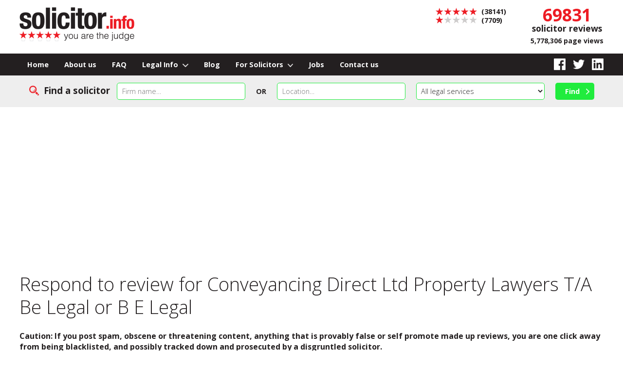

--- FILE ---
content_type: text/html; charset=UTF-8
request_url: https://www.solicitor.info/solicitors/respond-to-review.php?id=10165
body_size: 4399
content:
<!doctype html>
<html lang="en">
<head>
	<meta charset="utf-8" />

	<title>Solicitor.info</title>
	<meta name="description" content="Solicitor.info" />
	<meta name="robots" content="noindex" />
	
	<meta name="format-detection" content="telephone=no" />
	<meta name="viewport" content="width=device-width, initial-scale=1, maximum-scale=1" />
	<link rel="stylesheet" href="https://www.solicitor.info/css/style.css?ver=20" />
	<link rel="preconnect" href="https://fonts.googleapis.com">
	<link rel="preconnect" href="https://fonts.gstatic.com" crossorigin>
	<link href="https://fonts.googleapis.com/css2?family=Open+Sans:wght@300;700&display=swap" rel="stylesheet"> 

	<!-- Google Tag Manager -->
	<script>(function(w,d,s,l,i){w[l]=w[l]||[];w[l].push({'gtm.start':
	new Date().getTime(),event:'gtm.js'});var f=d.getElementsByTagName(s)[0],
	j=d.createElement(s),dl=l!='dataLayer'?'&l='+l:'';j.async=true;j.src=
	'https://www.googletagmanager.com/gtm.js?id='+i+dl;f.parentNode.insertBefore(j,f);
	})(window,document,'script','dataLayer','GTM-5RRPT962');</script>
	<!-- End Google Tag Manager -->
</head>

<body>
    

<!-- Google Tag Manager (noscript) -->
<noscript><iframe src="https://www.googletagmanager.com/ns.html?id=GTM-5RRPT962"
height="0" width="0" style="display:none;visibility:hidden"></iframe></noscript>
<!-- End Google Tag Manager (noscript) -->
	
	<header>
	
		<div class="container">
		
			<a href="https://www.solicitor.info/" title="find a solicitor"><img src="https://www.solicitor.info/images/solicitor-info.png" alt="Solicitor.info - you are the judge" id="logo" /></a>
			
			<a href="#" id="showmobsearch"><img src="https://www.solicitor.info/images/search-bg.png" alt="Search" /></a>
			
			<a href="#" id="showmobnav"><img src="https://www.solicitor.info/images/showmobnav-bg.png" alt="Menu" /></a>
				
			<div id="mob">
			  
				<ul id="mobnav">
					<li><a href="https://www.solicitor.info/" title="find a solicitor">Home</a></li>
					<li><a href="https://www.solicitor.info/about-us/" title="Find out more about Solicitor.info">About us</a></li>
					<li><a href="https://www.solicitor.info/faq/" title="Read our frequently asked questions">FAQ</a></li>
					<li id="subnav1"><a href="https://www.solicitor.info/legal-info/" title="View our legal info on a variety of areas" class="showsubnav">Legal Info <img src="https://www.solicitor.info/images/arrow.png" alt="&darr;" /></a>
						<ul class="subnav">
							<li><a href="https://www.solicitor.info/law-answers/" title="View full details">Legal questions answered</a></li>
							<li><a href="https://www.solicitor.info/conveyancing/" title="View full details">Conveyancing</a></li>
							<li><a href="https://www.solicitor.info/no-win-no-fee-solicitors/" title="View full details">No Win No Fee Solicitors</a></li>
							<li><a href="https://www.solicitor.info/immigration-law/" title="View full details">Immigration Law</a></li>
							<li><a href="https://www.solicitor.info/legal-aid/" title="View full details">Legal Aid</a></li>
							<li><a href="https://www.solicitor.info/divorce/" title="View full details">Divorce</a></li>
							<li><a href="https://www.solicitor.info/employment-law/" title="View full details">Employment Law</a></li>
							<li><a href="https://www.solicitor.info/whiplash-compensation/" title="View full details">Whiplash Compensation</a></li>
							<li><a href="https://www.solicitor.info/wills-and-probate/" title="View full details">Wills &amp; Probate</a></li>
							<li><a href="https://www.solicitor.info/family-law/" title="View full details">Family Law</a></li>
							<li><a href="https://www.solicitor.info/driving/" title="View full details">Driving</a></li>
						</ul>
					</li>
					<li><a href="https://www.solicitor.info/blog/" title="Read our latest blog posts">Blog</a></li>
					<li id="subnav2"><a href="https://www.solicitor.info/for-solicitors/" title="Read information for solicitors on how our site works" class="showsubnav">For Solicitors <img src="https://www.solicitor.info/images/arrow.png" alt="&darr;" /></a>
						<ul class="subnav">
							<li><a href="https://www.solicitor.info/for-solicitors/advertising.php" title="View full details">Membership &amp; Advertising</a></li>
							<li><a href="https://www.solicitor.info/for-solicitors/faq.php" title="View full details">FAQ</a></li>
							<li><a href="https://www.solicitor.info/for-solicitors/testimonials.php" title="View full details">Testimonials</a></li>
						</ul>
					</li>
					<li><a href="https://www.solicitor.info/for-solicitors/jobs.php" title="View full details">Jobs</a></li>
					<li><a href="https://www.solicitor.info/contact-us/" title="Get in touch with Solicitor.info">Contact us</a></li>
				</ul>
				
			</div>
			
			<div id="totals">
			
				<span class="red big">69831</span><br />
				solicitor reviews
				
				<p class="small">5,778,306 page views</p>
			
			</div>
			
			<div id="ratings">
			
				<img src="https://www.solicitor.info/images/5-stars.png" alt="5 stars" class="stars" /> (38141)<br />
				<img src="https://www.solicitor.info/images/1-stars.png" alt="1 stars" class="stars" /> (7709)<br />
			
			</div>
			
			<div class="clear"></div>
		
		</div>
		
		<nav>
		
			<div class="container">
			
				<ul class="sf-menu">
					<li><a href="https://www.solicitor.info/" title="find a solicitor">Home</a></li>
					<li><a href="https://www.solicitor.info/about-us/" title="Find out more about Solicitor.info">About us</a></li>
					<li><a href="https://www.solicitor.info/faq/" title="Read our frequently asked questions">FAQ</a></li>
					<li class="submenu"><a href="https://www.solicitor.info/legal-info/" title="View our legal info on a variety of areas">Legal Info <img src="https://www.solicitor.info/images/arrow.png" alt="&darr;" /></a>
						<ul>
							<li><a href="https://www.solicitor.info/law-answers/" title="View full details">Legal questions answered</a></li>
							<li><a href="https://www.solicitor.info/conveyancing/" title="View full details">Conveyancing</a></li>
							<li><a href="https://www.solicitor.info/no-win-no-fee-solicitors/" title="View full details">No Win No Fee Solicitors</a></li>
							<li><a href="https://www.solicitor.info/immigration-law/" title="View full details">Immigration Law</a></li>
							<li><a href="https://www.solicitor.info/legal-aid/" title="View full details">Legal Aid</a></li>
							<li><a href="https://www.solicitor.info/divorce/" title="View full details">Divorce</a></li>
							<li><a href="https://www.solicitor.info/employment-law/" title="View full details">Employment Law</a></li>
							<li><a href="https://www.solicitor.info/whiplash-compensation/" title="View full details">Whiplash Compensation</a></li>
							<li><a href="https://www.solicitor.info/wills-and-probate/" title="View full details">Wills &amp; Probate</a></li>
							<li><a href="https://www.solicitor.info/family-law/" title="View full details">Family Law</a></li>
							<li><a href="https://www.solicitor.info/driving/" title="View full details">Driving</a></li>
						</ul>
					</li>
					<li><a href="https://www.solicitor.info/blog/" title="Read our latest blog posts">Blog</a></li>
					<li class="submenu"><a href="https://www.solicitor.info/for-solicitors/" title="Read information for solicitors on how our site works">For Solicitors <img src="https://www.solicitor.info/images/arrow.png" alt="&darr;" /></a>
						<ul>
							<li><a href="https://www.solicitor.info/for-solicitors/advertising.php" title="View full details">Membership &amp; Advertising</a></li>
							<li><a href="https://www.solicitor.info/for-solicitors/faq.php" title="View full details">FAQ</a></li>
							<li><a href="https://www.solicitor.info/for-solicitors/testimonials.php" title="View full details">Testimonials</a></li>
						</ul>
					</li>
					<li><a href="https://www.solicitor.info/for-solicitors/jobs.php" title="View full details">Jobs</a></li>
					<li><a href="https://www.solicitor.info/contact-us/" title="Get in touch with Solicitor.info">Contact us</a></li>
				</ul>
				
				<div id="social">
				
					<a href="https://www.facebook.com/SolicitorInfo/" rel="nofollow"  title="Like us on Facebook" target="_blank"><img src="https://www.solicitor.info/images/facebook.png" alt="Facebook" /></a><a href="https://twitter.com/SolicitorInfo" rel="nofollow"  title="Follow us on Twitter" target="_blank"><img src="https://www.solicitor.info/images/twitter.png" alt="Twitter" /></a><a href="https://www.linkedin.com/showcase/solicitor.info/" rel="nofollow"  title="Find us on LinkedIn" target="_blank"><img src="https://www.solicitor.info/images/linkedin.png" alt="LinkedIn" /></a>
				
				</div>
			
				<div class="clear"></div>
		
			</div>
		
		</nav>

	</header>
    
	<div id="main" role="main">
	
	
		<div id="search">
		
			<div class="container center">
			
				<form method="get" action="https://www.solicitor.info/search/">
				
					<h2 class="tabhide">Find a solicitor</h2>
				
					<input name="firm" id="firm" placeholder="Firm name&hellip;" class="textbox" /><span class="smallmobhide"> &nbsp; </span><br class="smallmobbr" /><b>OR</b><span class="smallmobhide"> &nbsp; </span><br class="smallmobbr" /><input name="location" id="location" placeholder="Location&hellip;" class="textbox" /><span class="mobhide"> &nbsp; </span><br class="mobbr" /><select name="service" id="service"><option value="">All legal services</option><option value="conveyancing-and-property">Conveyancing / property</option><option value="personal-injury">Personal injury</option><option value="commercial">Commercial</option><option value="divorce">Divorce</option><option value="family">Family</option><option value="legal-aid">Legal aid</option><option value="immigration">Immigration</option><option value="driving">Driving</option><option value="will-and-probate">Will and probate</option><option value="criminal">Criminal</option><option value="medical-negligence">Medical negligence</option><option value="employment-law">Employment law</option></select><span class="smallmobhide"> &nbsp; </span><br class="smallmobbr" /><input type="submit" value="Find" title="Find a solicitor" class="button" />
				
				</form>
		
			</div>
		
		</div>
	
		<div class="container">		
<h1>Respond to review for Conveyancing Direct Ltd Property Lawyers T/A Be Legal or B E Legal</h1>					
			<form method="post" action="./respond-to-review.php?id=10165">

				<p><b>Caution: If you post spam, obscene or threatening content, anything that is provably false or self promote made up reviews, you are one click away from being blacklisted, and possibly tracked down and prosecuted by a disgruntled solicitor.</b></p>
				
				<br />
				
				<div class="col2">

					<p><label for="formname">Your name (optional - is published):</label><br />
					<input name="name" id="formname" type="text" value="" class="textbox" /></p>

				</div>
				
				<p class="clear"><label for="formresponse">Your response to this review:</label><br />
				<textarea name="response" id="formresponse" rows="10" cols="10"></textarea></p>
					
				<p><input type="checkbox" name="terms" id="formterms" value="yes" /> <label for="formterms">I agree with the solicitor.info</label> <a href="../terms-of-use/" title="View our terms of use" target="_blank">terms of use</a></p>


				<div class="textright">

					<p>Enter this code &raquo; <img src="../includes/verify.php" alt="Verify" class="verify" /></p>

					<p><label for="formverify">Into the verify box &raquo;</label> <input name="verify" id="formverify" type="text" placeholder="Verify" class="textbox code" /></p>
						
					<p><input type="submit" name="form_submitted" value="Submit" class="button" /></p>

				</div>

			</form>

			
			
			<div class="adsense">
				
				<script async src="//pagead2.googlesyndication.com/pagead/js/adsbygoogle.js"></script>
				<!-- Solicitor.info 2018 -->
				<ins class="adsbygoogle"
					 style="display:block"
					 data-ad-client="ca-pub-4794088811564099"
					 data-ad-slot="3972835264"
					 data-ad-format="auto"
					 data-full-width-responsive="true"></ins>
				<script>
				(adsbygoogle = window.adsbygoogle || []).push({});
				</script>

			</div>
			
		
		</div>
		
		<div id="pagedrivers">
		
			<div class="container">
			
				<div class="col4">
			
					<a href="https://www.solicitor.info/about-us/" title="Find out more about Solicitor.info"><img src="https://www.solicitor.info/images/pd-about-us.jpg" alt="About us" /></a>
				
				</div>
				
				<div class="col4">
				
					<a href="https://www.solicitor.info/legal-info/" title="View our legal info on a variety of areas"><img src="https://www.solicitor.info/images/pd-legal-info.jpg" alt="Legal info" /></a>
				
				</div>
				
				<div class="col4">
				
					<a href="https://www.solicitor.info/for-solicitors/" title="Read information for solicitors on how our site works"><img src="https://www.solicitor.info/images/pd-for-solicitors.jpg" alt="For Solicitors" /></a>
				
				</div>
				
				<div class="col4 last">
				
					<a href="https://www.solicitor.info/law-answers/" title="View full details"><img src="https://www.solicitor.info/images/pd-law-answers.jpg" alt="FAQ" /></a>
				
				</div>
				
				<div class="clear"></div>
			
			</div>
			
		</div>
		
		<div id="mobtotals">
			
			<span class="red big">69831</span> solicitor reviews
			
			<p class="small">5,778,306 page views</p>
		
		</div>

	</div>

	<footer>
	
		<div class="container">

<!-- 			<a href="https://www.trustpilot.com/review/www.solicitor.info" rel="nofollow" target="_blank"><img src="https://www.solicitor.info/images/trust.jpg" alt="Solicitor.info - Trust Pilot"/></a>
 -->		
			<a href="https://www.solicitor.info/" title="find a solicitor"><img src="https://www.solicitor.info/images/solicitor-info-footer.png" alt="Solicitor.info - you are the judge" id="footerlogo" /></a>
			
			<p>&copy; 2026 solicitor.info, All rights reserved<br class="smallmobbr" /> <a href="https://www.facebook.com/SolicitorInfo/" rel="nofollow"  title="Like us on Facebook" target="_blank"><img src="https://www.solicitor.info/images/facebook.png" alt="Facebook" /></a><a href="https://twitter.com/SolicitorInfo" rel="nofollow"  title="Follow us on Twitter" target="_blank"><img src="https://www.solicitor.info/images/twitter.png" alt="Twitter" /></a><a href="https://www.linkedin.com/showcase/solicitor.info/" rel="nofollow"  title="Find us on LinkedIn" target="_blank"><img src="https://www.solicitor.info/images/linkedin.png" alt="LinkedIn" /></a><br />
			Client Informatics Limited | Company Number 11077657<br />
			Edison Court, Ellice Way, Wrexham Technology Park,<br class="smallmobbr" /> Wrexham LL13 7YT<br />
			<a href="https://www.solicitor.info/contact-us/" title="Get in touch with Solicitor.info">Contact us</a> | <a href="https://www.solicitor.info/terms-of-use/" title="View our terms of use">Terms of Use</a> | <a href="https://www.solicitor.info/privacy-policy/" title="View our privacy policy">Privacy Policy</a><span class="mobhide"> | </span><br class="mobbr" /><a href="https://www.solicitor.info/disclaimer/" title="View our disclaimer">Disclaimer</a> | <a href="https://www.solicitor.info/sitemap/" title="View sitemap">Sitemap</a> | <a href="https://www.solicitor.info/nz/" title="Visit Solicitor.info New Zealand website website (opens new tab)" target="_blank">Solicitor.info NZ</a> | <a href="https://www.uqwebdesign.com" rel="nofollow" title="Visit UQ Web Design website" target="_blank">UQ Web Design</a><br />
			By using this site, you agree we can set &amp; use cookies.<br class="mobbr" /> <a href="https://www.solicitor.info/cookies-policy/" title="View our cookies policy">View our cookies policy</a></p>
			
			<div class="clear"></div>
			
			<p id="backtotop"><img src="https://www.solicitor.info/images/back-to-top.png" alt="&uarr;" /> <a href="#top" title="Go to top of page">Back to top</a></p>
		
		</div>

	</footer>
	
<script src="https://www.solicitor.info/js/libs/jquery-1.11.1.min.js"></script>
<script src="https://www.solicitor.info/js/jquery-ui.js"></script>
<link rel="stylesheet" href="https://www.solicitor.info/css/jquery-ui.css">
<script src="https://www.solicitor.info/js/superfish.js"></script>
<script src="https://www.solicitor.info/js/jquery.scrollto.js"></script>
<script src="https://www.solicitor.info/js/jquery.cookie.js"></script>
<script src="https://www.solicitor.info/js/jquery.rating.js"></script>
<script src="https://s7.addthis.com/js/250/addthis_widget.js#pubid=ra-4f4bbb2a2631fcb6"></script>
<script>
	var addthis_config = {
		url_transforms : {
			shorten: {
				twitter: 'bitly'
			} 
		},		
		shorteners : {
			bitly : {
				login: 'solicitorinfo',
				apiKey: 'R_9546451469d3e7bf1a16479fe5250224'
			} 
		}
		
	}
</script>
<script>
	$(document).ready(function() {
	
	
		if (Cookies.get('solicitorinfo') != 1) {
			$('#msgbg').show();
		}
		
		$('ul.sf-menu').superfish({
			animation: { opacity:'show', height:'show' },
			speed: 'fast',
			delay: 300,
			autoArrows: false,
			dropShadows: false
		});
		
		$('#showmobsearch').click(function(e){
			$('#mobnav').hide();
			$('#search').delay(100).fadeToggle();
			e.preventDefault();
		});
		
		$('#showmobnav').click(function(e){
			$('#search').hide();
			$('#mobnav').delay(100).fadeToggle();
			e.preventDefault();
		});
		
		$('#subnav1 .showsubnav').click(function(e){
			if ($('#subnav1').hasClass("tempon")) {
				$('.subnav').hide();
				$('#subnav1').removeClass('tempon');
			}
			else {
				$('.subnav').hide();
				$(this).parent().children('ul').show(100)
				$('#mobnav li').removeClass('tempon');
				$('#subnav1').addClass('tempon');
				document.getElementById('subnav1').scrollIntoView({behavior: "smooth"});
			}
			e.preventDefault();
		});
		
		$('#subnav2 .showsubnav').click(function(e){
			if ($('#subnav2').hasClass("tempon")) {
				$('.subnav').hide();
				$('#subnav2').removeClass('tempon');
			}
			else {
				$('.subnav').hide();
				$(this).parent().children('ul').show(200)
				$('#mobnav li').removeClass('tempon');
				$('#subnav2').addClass('tempon');
				document.getElementById('subnav2').scrollIntoView({behavior: "smooth"});
			}
			e.preventDefault();
		});
		
		$('#msgbox .button').click(function(e){	
			Cookies.set('solicitorinfo', '1', { expires: 1000 });
			$('#msgbg').hide();
			e.preventDefault();
		});
		
		
	});

	$(function() {
		$("#firm").autocomplete({
			minLength: 3,
			source: "https://www.solicitor.info/includes/get-firms.php"
		}).data("ui-autocomplete")._renderItem = function( ul, item ) {
			return $( "<li></li>" ).data("item.autocomplete", item)
            .append( "<a href='" + item.link + "'>" + item.value + "<br /><span class=\"small\">" + item.address + "</span></a>")
            .appendTo( ul );
		};
	});
	
	$(function() {
		$("#location").autocomplete({
			minLength: 3,
			source: "https://www.solicitor.info/includes/get-locations.php"
		});
	});
	
	$(document).scroll(function() {
	  $("#search").css({
		"top": "0",
		"position": $(this).scrollTop() > 155 ? "fixed" : "relative"
	  });
	  $("#main").css({
		"padding-top": $(this).scrollTop() > 155 ? "50px" : "0"
	  });
	});
	
	
</script>

	
</body>
</html>

--- FILE ---
content_type: text/html; charset=utf-8
request_url: https://www.google.com/recaptcha/api2/aframe
body_size: 266
content:
<!DOCTYPE HTML><html><head><meta http-equiv="content-type" content="text/html; charset=UTF-8"></head><body><script nonce="pb0f33J6ydgqeXwL_9vyKg">/** Anti-fraud and anti-abuse applications only. See google.com/recaptcha */ try{var clients={'sodar':'https://pagead2.googlesyndication.com/pagead/sodar?'};window.addEventListener("message",function(a){try{if(a.source===window.parent){var b=JSON.parse(a.data);var c=clients[b['id']];if(c){var d=document.createElement('img');d.src=c+b['params']+'&rc='+(localStorage.getItem("rc::a")?sessionStorage.getItem("rc::b"):"");window.document.body.appendChild(d);sessionStorage.setItem("rc::e",parseInt(sessionStorage.getItem("rc::e")||0)+1);localStorage.setItem("rc::h",'1769060433656');}}}catch(b){}});window.parent.postMessage("_grecaptcha_ready", "*");}catch(b){}</script></body></html>